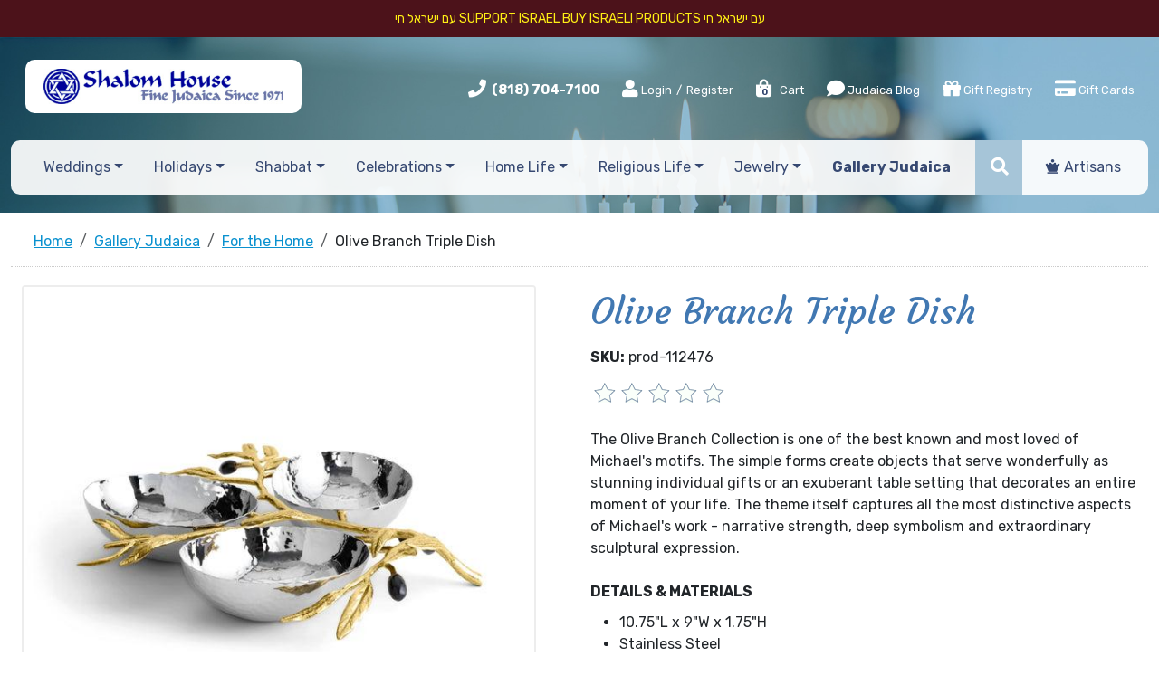

--- FILE ---
content_type: text/html; charset=utf-8
request_url: https://www.shalomhouse.com/products/olive-branch-triple-dish.htm
body_size: 13788
content:
<!DOCTYPE html>
<html>
<head>
    <meta charset="utf-8">
<meta http-equiv="X-UA-Compatible" content="IE=edge">
<meta name="viewport" content="width=device-width, initial-scale=1">

<meta name="google-site-verification" content="s2W0QWRhb908ulQsOONCqdI3iLPMNWkwEgDaJVjzJp4" />



<title>Olive Branch Triple Dish</title>
<meta name="description" content="Olive Branch Triple Dish | For the Home | Shalom House Fine Judaica">
<meta name="keywords" content="Olive Branch Triple Dish, Shalom House Fine Judaica">


<script type="application/ld+json">{"@context":"http://schema.org/","@type":"WebSite","name":"Shalom House Fine Judaica","url":"https://www.shalomhouse.com/","potentialAction":{"@type":"SearchAction","target":"https://www.shalomhouse.com/search_results/?params[search_text]={search_term_string}","query-input":"required name=search_term_string"}}</script>
<script type="application/ld+json">{"@context":"https://schema.org","@type":"Organization","url":"https://www.shalomhouse.com/","name":"Shalom House Fine Judaica","image":["https://www.shalomhouse.com/img/logo.jpg"],"logo":"https://www.shalomhouse.com/img/logo.jpg","telephone":"(818) 704-7100","email":"customerservice@shalomhouse.com","address":{"@type":"PostalAddress","streetAddress":"19740 Ventura Boulevard","addressLocality":"Woodland Hills","addressRegion":"CA","postalCode":"91364","addressCountry":"USA"}}</script>
<script type="application/ld+json">{"@context":"http://schema.org/","@type":"Product","name":"Olive Branch Triple Dish","image":["https://www.shalomhouse.com//picts/products/michael-aram-olive-branch-triple-dish-251343_1800x1800.jpg","https://www.shalomhouse.com//picts/products/michael-aram-olive-branch-triple-dish-251343_600x.jpg","https://www.shalomhouse.com//picts/products/michael-aram-olive-branch-triple-dish-415028_600x.jpg","https://www.shalomhouse.com//picts/products/michael-aram-olive-branch-triple-dish-815936_600x.jpg","https://www.shalomhouse.com//picts/products/michael-aram-olive-branch-triple-dish-849411_600x.jpg","https://www.shalomhouse.com//picts/products/michael-aram-olive-branch-triple-dish-881111_600x.jpg"],"description":"The Olive Branch Collection is one of the best known and most loved of Michael's motifs. The simple forms create objects that serve wonderfully as stunning individual gifts or an exuberant table setting that decorates an entire moment of your life. The theme itself captures all the most distinctive aspects of Michael's work - narrative strength, deep symbolism and extraordinary sculptural expression.DETAILS & MATERIALSrn10.75\"L x 9\"W x 1.75\"HStainless SteelNatural BrassBlack Enamelrn&nbsp;rn&nbsp;","mpn":"prod-112476","sku":"prod-112476","offers":{"@type":"Offer","priceCurrency":"USD","price":210,"priceValidUntil":"2027-01-01","itemCondition":"https://schema.org/NewCondition","availability":"http://schema.org/InStock","seller":{"@type":"Organization","name":"Shalom House Fine Judaica","url":"https://www.shalomhouse.com/"},"url":"https://www.shalomhouse.com/products/olive-branch-triple-dish.htm"}}</script>

    <meta property="og:type" content="website">
<meta property="og:site_name" content="Shalom House Fine Judaica">
<meta property="og:url" content="https://www.shalomhouse.com/products/olive-branch-triple-dish.htm">
<meta property="og:title" content="Olive Branch Triple Dish">
<meta property="og:description" content="Olive Branch Triple Dish | For the Home | Shalom House Fine Judaica">	
<meta property="og:image" content="https://www.shalomhouse.com/picts/products/michael-aram-olive-branch-triple-dish-251343_600x.jpg" >
    <link href="https://www.shalomhouse.com/favicon.ico" rel="shortcut icon" type="image/x-icon">
    
<link rel="canonical" href="https://www.shalomhouse.com/products/olive-branch-triple-dish.htm">





<!--Bootstrap CSS -->

    <link href="https://cdn.jsdelivr.net/npm/bootstrap@5.3.3/dist/css/bootstrap.min.css" rel="stylesheet" integrity="sha384-QWTKZyjpPEjISv5WaRU9OFeRpok6YctnYmDr5pNlyT2bRjXh0JMhjY6hW+ALEwIH" crossorigin="anonymous">




<!--jQuery UI CSS -->
<link href="css/jquery-ui.min.css?v=2025"  type="text/css" rel="stylesheet" >
<!--Current project essential CSS-->

<link href="css/owl.carousel.min.css?v=2025"  type="text/css" rel="stylesheet" >
<link href="css/bootstrap-adaptation.css?v=2025"  type="text/css" rel="stylesheet" >

<!--  Anything specific for the account goes here     -->





    <link rel="stylesheet" type="text/css" href="css/products_zoom.css">



    <!-- Google Tag Manager -->
<script>(function(w,d,s,l,i){w[l]=w[l]||[];w[l].push({'gtm.start':
new Date().getTime(),event:'gtm.js'});var f=d.getElementsByTagName(s)[0],
j=d.createElement(s),dl=l!='dataLayer'?'&l='+l:'';j.async=true;j.src=
'https://www.googletagmanager.com/gtm.js?id='+i+dl;f.parentNode.insertBefore(j,f);
})(window,document,'script','dataLayer','GTM-583XWNF');</script>
<!-- End Google Tag Manager -->
</head>
<body itemscope itemtype="https://schema.org/WebPage">
    <span id="SITEHOME" style="display: none;">https://www.shalomhouse.com/</span>
    <span id="LOGIN" style="display: none;"></span>
<!-- Google Tag Manager (noscript) -->
<noscript><iframe src="https://www.googletagmanager.com/ns.html?id=GTM-583XWNF"
height="0" width="0" style="display:none;visibility:hidden"></iframe></noscript>
<!-- End Google Tag Manager (noscript) -->

<div class="free-shipping">
  עם ישראל חי
Support Israel
Buy Israeli Products 
עם ישראל חי


  </div>

    <header class="  header_products_zoom  header_gj-for-the-home">
        <div  class="container-fluid  ps-xxl-5 pe-xxl-5">
            <div class="d-lg-flex justify-content-between align-items-center  logo-part  ps-xxl-5 pe-xxl-5 ms-xxl-5 me-xxl-5">
                    <div class="logo">
                            <a href="https://www.shalomhouse.com/" class="navbar-brand"><img src="/img/logo.jpg" alt="" title="Shalom house fine judaica since 1971"></a>
                    </div>
                    

<div class="roof">
	<ul class="list-inline">
		<li class="list-inline-item phone">
			<i class="fas fa-phone"></i> <strong><a href="tel:(818) 704-7100">(818) 704-7100</a></strong>
		</li>

				<!--	Guest users top menu	-->
			
			<li class="list-inline-item">
			<span><a href="#" title="Login" data-bs-toggle="modal" data-bs-target="#main_login_form_popup" rel="nofollow" class="login1"><i class="fa fa-user"></i> Login</a> / <a href="https://www.shalomhouse.com/register/" rel="nofollow">Register</a></span></li>
			

			<!--	Logged in users top menu	-->
			

		<li class="list-inline-item viewcart">
			<a href="https://www.shalomhouse.com/viewcart/" title="View Cart" rel="nofollow"><i class="fas fa-shopping-bag"></i> <sapn class="badge">0</sapn> Cart</a>
		</li>
		<li class="list-inline-item blog d-none d-sm-inline-block">
			<a href="https://www.shalomhouse.com/blog/" title="Judaica Blog" class="nav-link"><i class="fas fa-comment"></i> Judaica Blog</a>
		</li>




			<li class="list-inline-item giftregistry d-none d-md-inline-block"><a href="https://www.shalomhouse.com/giftregistry/" class="nav-link"  title="Gift Registry"> <i class="fas fa-gift"></i>  Gift Registry</a></li>
			<li class="list-inline-item giftrecerts d-none d-md-inline-block"><a href="https://www.shalomhouse.com/gift_certificates/" class="nav-link"  title="Gift Registry"> <i class="fa fa-credit-card"></i>  Gift Cards</a></li>
			<li class="list-inline-item artisans  d-none d-md-inline-block d-lg-none"><a href="https://www.shalomhouse.com/artisans/" class="nav-link"><i class="fas fa-chess-queen"></i> Artisans</a></li>



	


		
				
	</ul> 
</div>







            </div>


            <nav class="navbar navbar-expand-md navbar-light ">

                 <button class="navbar-toggler" type="button" data-bs-toggle="collapse" data-bs-target="#navbar" aria-controls="navbarSupportedContent" aria-expanded="false" aria-label="Toggle navigation">
                  <span class="navbar-toggler-icon"></span>
                </button>


                <div class="top-menu ms-xxl-5 me-xxl-5  collapse navbar-collapse " id="navbar">
  <ul class="navbar-nav d-flex justify-content-around align-items-center">


  		<li class="nav-item search-item align-self-stretch  d-md-none">			
					 <form name="top_search_form" action="https://www.shalomhouse.com/" method="GET" class="d-flex align-items-center searchform h-100">
						<input type="text" name="params[search_text]" value="" class="input-sm form-control" placeholder="Search">
						<button class="btn js-toggle-class" type="submit"><i class="fas fa-search"></i></button>
						<input type="hidden" name="section" value="search_results">
					</form>			
			</li>

  	

            <li class="nav-item dropdown dropdown_weddings  ">
    <a href="https://www.shalomhouse.com/products/weddings/" role="button" data-toggle="dropdown" aria-haspopup="true" aria-expanded="false"
       title="Weddings"
    
        class="nav-link dropdown-toggle" 
    
    
    >Weddings</a>
    
    <ul  class="dropdown-menu dropdown-menu_weddings" role="menu">
        <li  class="dropdown-item  ">
	
	<a href="https://www.shalomhouse.com/products/ketubot/" title="Ketubot">Ketubot</a>
	

	
</li>
<li  class="dropdown-item  ">
	
	<a href="https://www.shalomhouse.com/products/wedding-goblets/" title="Wedding Goblets">Wedding Goblets</a>
	

	
</li>
<li  class="dropdown-item  ">
	
	<a href="https://www.shalomhouse.com/products/breaking-of-the-glass/" title="Breaking of the Glass">Breaking of the Glass</a>
	

	
</li>
<li  class="dropdown-item  ">
	
	<a href="https://www.shalomhouse.com/products/tallitot-headcoverings/" title="Tallitot & Headcoverings">Tallitot & Headcoverings</a>
	

	
</li>
<li  class="dropdown-item  ">
	
	<a href="https://www.shalomhouse.com/products/chuppah/" title="Chuppah">Chuppah</a>
	

	
</li>
<li  class="dropdown-item  ">
	
	<a href="https://www.shalomhouse.com/products/parents-gifts/" title="Gifts for Parents">Gifts for Parents</a>
	

	
</li>
<li  class="dropdown-item  ">
	
	<a href="https://www.shalomhouse.com/products/jewelry-weddings/" title="Love Jewelry">Love Jewelry</a>
	

	
</li>
    </ul>
    
</li><li class="nav-item dropdown dropdown_holidays  ">
    <a href="https://www.shalomhouse.com/products/holidays/" role="button" data-toggle="dropdown" aria-haspopup="true" aria-expanded="false"
       title="Holidays"
    
        class="nav-link dropdown-toggle" 
    
    
    >Holidays</a>
    
    <ul  class="dropdown-menu dropdown-menu_holidays" role="menu">
        <li  class="dropdown-item  ">
	
	<a href="https://www.shalomhouse.com/products/rosh-hashanah-yom-kippur/" title="Rosh Hashanah - Yom Kippur">Rosh Hashanah - Yom Kippur</a>
	

	
</li>
<li  class="dropdown-item  ">
	
	<a href="https://www.shalomhouse.com/products/sukkot/" title="Sukkot">Sukkot</a>
	

	
</li>
<li  class="dropdown-item  ">
	
	<a href="https://www.shalomhouse.com/products/hanukah/" title="Hanukkah">Hanukkah</a>
	

	
</li>
<li  class="dropdown-item  ">
	
	<a href="https://www.shalomhouse.com/products/purim/" title="Purim">Purim</a>
	

	
</li>
<li  class="dropdown-item  ">
	
	<a href="https://www.shalomhouse.com/products/passover/" title="Passover">Passover</a>
	

	
</li>
<li  class="dropdown-item  ">
	
	<a href="https://www.shalomhouse.com/products/shavuot/" title="Shavuot">Shavuot</a>
	

	
</li>
    </ul>
    
</li><li class="nav-item dropdown dropdown_shabbat  ">
    <a href="https://www.shalomhouse.com/products/shabbat/" role="button" data-toggle="dropdown" aria-haspopup="true" aria-expanded="false"
       title="Shabbat"
    
        class="nav-link dropdown-toggle" 
    
    
    >Shabbat</a>
    
    <ul  class="dropdown-menu dropdown-menu_shabbat" role="menu">
        <li  class="dropdown-item  ">
	
	<a href="https://www.shalomhouse.com/products/candle-holders-shabbat/" title="Candle Holders">Candle Holders</a>
	

	
</li>
<li  class="dropdown-item  ">
	
	<a href="https://www.shalomhouse.com/products/shabbat-candles/" title="Candles">Candles</a>
	

	
</li>
<li  class="dropdown-item  ">
	
	<a href="https://www.shalomhouse.com/products/challah-plates/" title="Challah Plates">Challah Plates</a>
	

	
</li>
<li  class="dropdown-item  ">
	
	<a href="https://www.shalomhouse.com/products/challah-covers/" title="Challah Covers">Challah Covers</a>
	

	
</li>
<li  class="dropdown-item  ">
	
	<a href="https://www.shalomhouse.com/products/challah-knives/" title="Challah Knives">Challah Knives</a>
	

	
</li>
<li  class="dropdown-item  ">
	
	<a href="https://www.shalomhouse.com/products/kiddush-cups/" title="Kiddush Cups">Kiddush Cups</a>
	

	
</li>
<li  class="dropdown-item  ">
	
	<a href="https://www.shalomhouse.com/products/havdalah-sets/" title="Havdalah">Havdalah</a>
	

	
</li>
<li  class="dropdown-item  ">
	
	<a href="https://www.shalomhouse.com/products/tzedakah-boxes-shabbat/" title="Tzedakah Boxes">Tzedakah Boxes</a>
	

	
</li>
<li  class="dropdown-item  ">
	
	<a href="https://www.shalomhouse.com/products/headcoverings-shabbat/" title="Headcoverings">Headcoverings</a>
	

	
</li>
<li  class="dropdown-item  ">
	
	<a href="https://www.shalomhouse.com/products/talitot/" title="Talitot">Talitot</a>
	

	
</li>
    </ul>
    
</li><li class="nav-item dropdown dropdown_celebrations  ">
    <a href="https://www.shalomhouse.com/products/celebrations/" role="button" data-toggle="dropdown" aria-haspopup="true" aria-expanded="false"
       title="Celebrations"
    
        class="nav-link dropdown-toggle" 
    
    
    >Celebrations</a>
    
    <ul  class="dropdown-menu dropdown-menu_celebrations" role="menu">
        <li  class="dropdown-item  ">
	
	<a href="https://www.shalomhouse.com/products/bris-baby-naming/" title="Bris &amp; Baby Naming">Bris &amp; Baby Naming</a>
	

	
</li>
<li  class="dropdown-item  ">
	
	<a href="https://www.shalomhouse.com/products/bar-bat-mitzvah/" title="Bar &amp; Bat Mitzvah">Bar &amp; Bat Mitzvah</a>
	

	
</li>
<li  class="dropdown-item  ">
	
	<a href="https://www.shalomhouse.com/products/housewarming/" title="Housewarming Judaica">Housewarming Judaica</a>
	

	
</li>
<li  class="dropdown-item  ">
	
	<a href="https://www.shalomhouse.com/products/anniversaries/" title="Anniversaries Judaica Gifts">Anniversaries Judaica Gifts</a>
	

	
</li>
<li  class="dropdown-item  ">
	
	<a href="https://www.shalomhouse.com/products/presentation-awards-gifts/" title="Presentation Awards &amp; Gifts">Presentation Awards &amp; Gifts</a>
	

	
</li>
    </ul>
    
</li><li class="nav-item dropdown dropdown_home-life  ">
    <a href="https://www.shalomhouse.com/products/home-life/" role="button" data-toggle="dropdown" aria-haspopup="true" aria-expanded="false"
       title="Home Life"
    
        class="nav-link dropdown-toggle" 
    
    
    >Home Life</a>
    
    <ul  class="dropdown-menu dropdown-menu_home-life" role="menu">
        <li  class="dropdown-item  ">
	
	<a href="https://www.shalomhouse.com/products/blessings/" title="Blessings">Blessings</a>
	

	
</li>
<li  class="dropdown-item  ">
	
	<a href="https://www.shalomhouse.com/products/wall-art/" title="Jewish Wall Art">Jewish Wall Art</a>
	

	
</li>
<li  class="dropdown-item  ">
	
	<a href="https://www.shalomhouse.com/products/flags/" title="Flags">Flags</a>
	

	
</li>
<li  class="dropdown-item  ">
	
	<a href="https://www.shalomhouse.com/products/hamsa-home-life/" title="Hamsa">Hamsa</a>
	

	
</li>
<li  class="dropdown-item  ">
	
	<a href="https://www.shalomhouse.com/products/mezuzah-home-life/" title="Magic of Mezuzah">Magic of Mezuzah</a>
	

	
</li>
<li  class="dropdown-item  ">
	
	<a href="https://www.shalomhouse.com/products/spices-incense/" title="Spices &amp; Incense">Spices &amp; Incense</a>
	

	
</li>
<li  class="dropdown-item  ">
	

	
	<a href="https://www.shalomhouse.com/products/tzedakah-boxes-shabbat/" title="Tzedakah Boxes">Tzedakah Boxes</a>
	
</li>
<li  class="dropdown-item  ">
	
	<a href="https://www.shalomhouse.com/products/hats/" title="Hats">Hats</a>
	

	
</li>
<li  class="dropdown-item  ">
	
	<a href="https://www.shalomhouse.com/products/personal-care/" title="Personal Care">Personal Care</a>
	

	
</li>
<li  class="dropdown-item  ">
	
	<a href="https://www.shalomhouse.com/products/jewish-art/" title="Jewish Art">Jewish Art</a>
	

	
</li>
    </ul>
    
</li><li class="nav-item dropdown dropdown_religious-life  ">
    <a href="https://www.shalomhouse.com/products/religious-life/" role="button" data-toggle="dropdown" aria-haspopup="true" aria-expanded="false"
       title="Religious Life"
    
        class="nav-link dropdown-toggle" 
    
    
    >Religious Life</a>
    
    <ul  class="dropdown-menu dropdown-menu_religious-life" role="menu">
        <li  class="dropdown-item  ">
	

	
	<a href="https://www.shalomhouse.com/products/candle-holders-shabbat/" title="Candle Holders">Candle Holders</a>
	
</li>
<li  class="dropdown-item  ">
	
	<a href="https://www.shalomhouse.com/products/handwashing-cups/" title="Handwashing Cups">Handwashing Cups</a>
	

	
</li>
<li  class="dropdown-item  ">
	
	<a href="https://www.shalomhouse.com/products/headcoverings-religious-life/" title="Headcoverings">Headcoverings</a>
	

	
</li>
<li  class="dropdown-item  ">
	

	
	<a href="https://www.shalomhouse.com/products/kiddush-cups-shabbat/" title="Kiddush Cups">Kiddush Cups</a>
	
</li>
<li  class="dropdown-item  ">
	

	
	<a href="https://www.shalomhouse.com/products/mezuzah-home-life/" title="Mezuzah">Mezuzah</a>
	
</li>
<li  class="dropdown-item  ">
	
	<a href="https://www.shalomhouse.com/products/talit-tzitzit-tefillin/" title="Talit, Tzitzit &amp; Tefillin">Talit, Tzitzit &amp; Tefillin</a>
	

	
</li>
<li  class="dropdown-item  ">
	
	<a href="https://www.shalomhouse.com/products/talit-bags-clips/" title="Talit Bags &amp; Clips">Talit Bags &amp; Clips</a>
	

	
</li>
<li  class="dropdown-item  ">
	
	<a href="https://www.shalomhouse.com/products/torah/" title="Torah">Torah</a>
	

	
</li>
<li  class="dropdown-item  ">
	
	<a href="https://www.shalomhouse.com/products/torah-pointers/" title="Torah Pointers">Torah Pointers</a>
	

	
</li>
<li  class="dropdown-item  ">
	

	
	<a href="https://www.shalomhouse.com/products/tzedakah-boxes-shabbat/" title="Tzedakah Boxes">Tzedakah Boxes</a>
	
</li>
    </ul>
    
</li><li class="nav-item dropdown dropdown_jewelry  ">
    <a href="https://www.shalomhouse.com/products/jewelry/" role="button" data-toggle="dropdown" aria-haspopup="true" aria-expanded="false"
       title="Jewelry"
    
        class="nav-link dropdown-toggle" 
    
    
    >Jewelry</a>
    
    <ul  class="dropdown-menu dropdown-menu_jewelry" role="menu">
        <li  class="dropdown-item  ">
	
	<a href="https://www.shalomhouse.com/products/necklaces/" title="Necklaces">Necklaces</a>
	

	
</li>
<li  class="dropdown-item  ">
	
	<a href="https://www.shalomhouse.com/products/bracelets/" title="Bracelets">Bracelets</a>
	

	
</li>
<li  class="dropdown-item  ">
	
	<a href="https://www.shalomhouse.com/products/rings/" title="Rings">Rings</a>
	

	
</li>
<li  class="dropdown-item  ">
	
	<a href="https://www.shalomhouse.com/products/earrings/" title="Earrings">Earrings</a>
	

	
</li>
<li  class="dropdown-item  ">
	
	<a href="https://www.shalomhouse.com/products/star-of-david/" title="Star of David">Star of David</a>
	

	
</li>
<li  class="dropdown-item  ">
	
	<a href="https://www.shalomhouse.com/products/jewelry-mezuzah/" title="Jewelry Mezuzah">Jewelry Mezuzah</a>
	

	
</li>
<li  class="dropdown-item  ">
	
	<a href="https://www.shalomhouse.com/products/jewelry-hamsa/" title="Jewelry Hamsa">Jewelry Hamsa</a>
	

	
</li>
<li  class="dropdown-item  ">
	
	<a href="https://www.shalomhouse.com/products/chai/" title="Chai">Chai</a>
	

	
</li>
<li  class="dropdown-item  ">
	
	<a href="https://www.shalomhouse.com/products/shema/" title="Shema">Shema</a>
	

	
</li>
<li  class="dropdown-item  ">
	
	<a href="https://www.shalomhouse.com/products/kabbalah-blessings/" title="Kabbalah &amp; Blessings">Kabbalah &amp; Blessings</a>
	

	
</li>
<li  class="dropdown-item  ">
	
	<a href="https://www.shalomhouse.com/products/hebrew-names/" title="Hebrew Names">Hebrew Names</a>
	

	
</li>
<li  class="dropdown-item  ">
	
	<a href="https://www.shalomhouse.com/products/love/" title="Love">Love</a>
	

	
</li>
<li  class="dropdown-item  ">
	
	<a href="https://www.shalomhouse.com/products/cuff-links/" title="Cuff Links">Cuff Links</a>
	

	
</li>
    </ul>
    
</li><li class="nav-item dropdown dropdown_gallery-judaica  ">
    <a href="https://www.shalomhouse.com/products/gallery-judaica/" role="button" data-toggle="dropdown" aria-haspopup="true" aria-expanded="false"
       title="Gallery Judaica"
    
    
        class="nav-link"
    
    >Gallery Judaica</a>
    
</li>

      <li class="nav-item search-item align-self-stretch d-none d-xxl-inline-block">			
					 <form name="top_search_form" action="https://www.shalomhouse.com/" method="GET" class="d-flex align-items-center searchform h-100">
						<input type="text" name="params[search_text]" value="" class="input-sm form-control" placeholder="Search">
						<button class="btn js-toggle-class" type="submit"><i class="fas fa-search"></i></button>
						<input type="hidden" name="section" value="search_results">
					</form>			
			</li>

		<li class="nav-item search-item align-self-stretch small-serch d-none d-md-inline-block d-xxl-none">
			<div class="js-searchform ">
				 <form name="top_search_form" action="https://www.shalomhouse.com/" method="GET" class="d-flex align-items-center searchform h-100">
						<input type="text" name="params[search_text]" value="" class="input-sm form-control" placeholder="Search">
						<button class="btn js-toggle-class" type="submit"><i class="fas fa-search"></i></button>
						<input type="hidden" name="section" value="search_results">
					</form>
			</div>
			<span class="js-adrecom-search-toggle btn"><i class="fas fa-search"></i></span>
		</li>

		<li class="nav-item d-sm-none"><a href="https://www.shalomhouse.com/blog/" title="Judaica Blog" class="nav-link"><i class="fas fa-comment"></i> Judaica Blog</a></li>

		<li class="nav-item d-md-none"><a href="https://www.shalomhouse.com/giftregistry/" title="Gift Registry" class="nav-link"> <i class="fas fa-gift"></i>  Gift Registry</a></li>
	
		<li class="nav-item giftrecerts d-md-none"><a href="https://www.shalomhouse.com/gift_certificates/" class="nav-link"  title="Gift Registry"> <i class="fa fa-credit-card"></i>  Gift Cards</a></li>


		<li class="nav-item d-md-none d-lg-inline-block"><a href="https://www.shalomhouse.com/artisans/" class="nav-link"><i class="fas fa-chess-queen"></i> Artisans</a></li>
	</ul>
 </div><!-- /.nav-collapse -->


	

                

            </nav>
        </div>
       
       
    </header>
<div class="header-divider"></div>
<div class="clearfix"></div>

<div class="container-fluid  ps-xxl-5 pe-xxl-5 mb-5 container_products_zoom container_gj-for-the-home">

<!--Following "Magic" escape sequnce, enables ZOOM data-->
<!-- -->
<!--########################################################3-->
<!--5 pixels gap between top and middle-->
<!-- Top path starts-->
<nav aria-label="breadcrumb" class=" ms-xxl-5 me-xxl-5">
    <ol class="breadcrumb" itemscope itemtype="https://schema.org/BreadcrumbList" class=" ps-xxl-5 pe-xxl-5">
        <li itemprop="itemListElement" itemscope itemtype="https://schema.org/ListItem"  class="breadcrumb-item path" TITLE="Home"><a href="https://www.shalomhouse.com/" itemprop="item"><span itemprop="name">Home</span></a><meta itemprop="position" content="1"></li>
<li itemprop="itemListElement" itemscope itemtype="https://schema.org/ListItem"  class="breadcrumb-item path" TITLE="Gallery Judaica"><a href="https://www.shalomhouse.com/products/gallery-judaica/" itemprop="item"><span itemprop="name">Gallery Judaica</span></a><meta itemprop="position" content="2"></li>
<li itemprop="itemListElement" itemscope itemtype="https://schema.org/ListItem"  class="breadcrumb-item path" TITLE="For the Home"><a href="https://www.shalomhouse.com/products/for-the-home/" itemprop="item"><span itemprop="name">For the Home</span></a><meta itemprop="position" content="3"></li>
<li itemprop="itemListElement" itemscope itemtype="https://schema.org/ListItem"  class="breadcrumb-item path" TITLE="Olive Branch Triple Dish"><span itemprop="name">Olive Branch Triple Dish</span><meta itemprop="position" content="4"></li>
    </ol>
</nav>

<!--Main middle div starts-->
<div class="container-fluid  ps-xxl-5 pe-xxl-5 mb-5 container_products_zoom container_gj-for-the-home">

            <div class="ps-xxl-5 pe-xxl-5 ">
             <!--Add to cart form starts-->
             <form action="index.php" method="POST" enctype="multipart/form-data" class="">

                        

                <div class="row">
                    <div class="col-md-6 zoom_picts pe-xl-5 ">


                           

                        <div class="zoom_picts_icons">
                            

                            <a href="https://www.shalomhouse.com/giftregistry/" style="display:none;">
                                <div class="addwishlist_icon js_remove_from_wish_list js_disabled" data-id="18292" data-module="products" style="display:none;"></div>
                            </a>
                        </div>
                        <div class="pict_zoom pict flexslider" data-sku="prod-112476" data-tn_lightbox="tn1000x1000" data-tn="tn800x800" id="slider">
                                
                                    <a href="https://www.shalomhouse.com/picts/products/michael-aram-olive-branch-triple-dish-251343_600x.jpg" class="fancybox"  title="Olive Branch Triple Dish"><IMG title="Olive Branch Triple Dish" alt="Olive Branch Triple Dish" SRC="picts/products/tn1000x1000-michael-aram-olive-branch-triple-dish-251343_600x.jpg" class="img-fluid"></a>
                                
                                
                                
                           
                        </div>
                        <div class="row small-picts flexslider cp" id="carousel">
                            
                            
<div class="owl-carousel owl-carousel--them">
	<a href="#" target="_blank" data-picture="michael-aram-olive-branch-triple-dish-251343_600x.jpg">
	<IMG border=0 alt=""  TITLE="" SRC="https://www.shalomhouse.com/picts/products/tn300x300-michael-aram-olive-branch-triple-dish-251343_600x.jpg">
</a>	<a href="#" target="_blank" data-picture="michael-aram-olive-branch-triple-dish-251343_1800x1800.jpg">
	<IMG border=0 alt=""  TITLE="" SRC="https://www.shalomhouse.com/picts/products/tn300x300-michael-aram-olive-branch-triple-dish-251343_1800x1800.jpg">
</a>	<a href="#" target="_blank" data-picture="michael-aram-olive-branch-triple-dish-415028_600x.jpg">
	<IMG border=0 alt=""  TITLE="" SRC="https://www.shalomhouse.com/picts/products/tn300x300-michael-aram-olive-branch-triple-dish-415028_600x.jpg">
</a>	<a href="#" target="_blank" data-picture="michael-aram-olive-branch-triple-dish-815936_600x.jpg">
	<IMG border=0 alt=""  TITLE="" SRC="https://www.shalomhouse.com/picts/products/tn300x300-michael-aram-olive-branch-triple-dish-815936_600x.jpg">
</a>	<a href="#" target="_blank" data-picture="michael-aram-olive-branch-triple-dish-849411_600x.jpg">
	<IMG border=0 alt=""  TITLE="" SRC="https://www.shalomhouse.com/picts/products/tn300x300-michael-aram-olive-branch-triple-dish-849411_600x.jpg">
</a>	<a href="#" target="_blank" data-picture="michael-aram-olive-branch-triple-dish-881111_600x.jpg">
	<IMG border=0 alt=""  TITLE="" SRC="https://www.shalomhouse.com/picts/products/tn300x300-michael-aram-olive-branch-triple-dish-881111_600x.jpg">
</a>	
</div>

                            
                        </div>
                    </div>
                    <div class="col-md-6 zoom_properties ps-xxl-5">
                        
                         <h1>Olive Branch Triple Dish</h1>
                        

                         

                        

                        

                        <div class="sku">
                            <b>SKU:</b> <span>prod-112476</span>
                        </div>


                        <div class="ratingdiv">
                          <a href="#"  data-toggle="modal" data-target="#commentModal">
                                <div class="review-post-st -top"  >
                                    <div class="rr-star-st" style="cursor:pointer;">
                                        <div class="rating">
                                            <span class="rating1"></span>
                                            <span class="rating2"></span>
                                            <span class="rating3"></span>
                                            <span class="rating4"></span>
                                            <span class="rating5"></span>
                                        </div>
                                    </div>
                                </div>
                            </a>
                        </div>



                        
                        <div class="long_desc" ><p>The Olive Branch Collection is one of the best known and most loved of Michael's motifs. The simple forms create objects that serve wonderfully as stunning individual gifts or an exuberant table setting that decorates an entire moment of your life. The theme itself captures all the most distinctive aspects of Michael's work - narrative strength, deep symbolism and extraordinary sculptural expression.<br><br><b>DETAILS & MATERIALS</b><br></p>
<ul><li>10.75"L x 9"W x 1.75"H</li><li>Stainless Steel</li><li>Natural Brass</li><li>Black Enamel</li></ul>
<p><br></p><p><a href="https://www.facebook.com/sharer.php?u=https://michaelaram.com/products/olive-branch-triple-dish" class="ProductMeta__ShareItem" target="_blank" rel="noopener" aria-label="Facebook"></a>&nbsp;<a href="https://twitter.com/share?text=Olive%20Branch%20Triple%20Dish&url=https://michaelaram.com/products/olive-branch-triple-dish" class="ProductMeta__ShareItem" target="_blank" rel="noopener" aria-label="Twitter"></a></p>
<p>&nbsp;<a href="https://pinterest.com/pin/create/button/?url=https://michaelaram.com/products/olive-branch-triple-dish&media=https://cdn.shopify.com/s/files/1/0258/3461/8940/products/michael-aram-olive-branch-triple-dish-251343_large.jpg?v=1628726012&description=The%20Olive%20Branch%20Collection%20is%20one%20of%20the%20best%20known%20and%20most%20loved%20of%20Michael%27s..." class="ProductMeta__ShareItem" target="_blank" rel="noopener" aria-label="Pinterest"></a></p>
<p></p></div>
                        


                         

                           


                        

                        <!--Price Block Starts-->
                          <div class="products__zoom__offer">
                            
                            <span  class="products__list__item__offer__price js_price_block" data-id="18292">
                                <span class="products__list__item__offer__price__caption">Price:</span>
                                <span class="products__list__item__offer__price__value">
                                    $<span id="PRICE_18292" content="210.00" data-price="210">210.00</span>
                                </span>
                            </span >
                            

                            

                            
                        </div>
                        <!--Price Block Ends-->


                              
                       
                       

                        
                         <!--Options Start-->
                        <div class="product_option">
                            
                        </div>
                        <!--Options End-->
                         
                        


                        

                        

                        <div class="form_err_message error_mess" align="center">
                            <span class="form_field_error">Please, enter quantity for at least one product<br></span>
                        </div>
                        <div class="form_err_message error_mess" align="center" ID="INVENTORY_ERROR_MESSAGE">
                            <span class="form_field_error">Quantity unavailable. Try selecting a smaller quantity.</span>
                        </div>

                        <!--Quantity & Buy button Block starts-->
                        <div class="form-group row qty">
                            <DIV class="qty_err_message error_mess" style="display:none;" ID="ERR_18292" align="center">
                                <span class="qty_NaN_error">The value of "Quantity" filed must be numeric</span>
                                <span class="qty_q_breaks_error">This item must be ordered in multiplies of 1<br></span>
                                <span class="qty_min_q_error">Minimal quantity for this product is 1<br></span>
                                <span class="qty_max_q_error">Maximal quantity for this product is 1000000</span>
                            </DIV>
                            <label  class="col-md-3 col-form-label">Qty:</label>
                            <div class="col-md-4 col-xl-2">
                                <select name="PRODUCTS[prod-112476][]"  class="form-control input-sm js_product_quantity" data-id="18292" data-price="210" data-msrp="0" data-dprice="210" data-yousave="" data-yousave_discount="">
                                    <option value="0" >0</option>
                                    <option value="1" SELECTED>1</option>
                                    <option value="2">2</option>
                                    <option value="3">3</option>
                                    <option value="4">4</option>
                                    <option value="5">5</option>
                                    <option value="6">6</option>
                                    <option value="7">7</option>
                                    <option value="8">8</option>
                                    <option value="9">9</option>
                                    <option value="10">10</option>
                                </select>
                            </div>
                            <div class="col-md-5 col-xl-7 pl-0">
                                <input type="submit"  PROD_ID="18292" value="Add To Cart" class="btn btn-light  js_add2cart">
                                

                                <a href="#"  data-toggle="modal" data-target="#mm-pricing" class="btn btn-secondary d-none js_call4pricing_btn">Submit Price Request</a>


                                <div class="giftregbox"> 


                                        <span class="fa-stack js_add2wish_list" data-id="18292" data-module="products" style="vertical-align: top; display:;">
                                          <i class="fas fa-circle fa-stack-2x"></i>
                                          <i class="fas fa-gift fa-stack-1x fa-inverse"></i>
                                        </span>      

                                        <span class="fa-stack js_remove_from_wish_list" data-id="18292" data-module="products"  style="vertical-align: top; display:none;">
                                          <i class="fas fa-gift fa-stack-1x"></i>
                                          <i class="fas fa-ban fa-stack-2x"></i>
                                        </span>


                                    
                                    
                                    <a href="#main_login_form_popup" title="Click here to login" rel="nofollow" data-toggle="modal" name="add2wishlist" class="btn btn-default after_login_return wishlist1" >
                                        Add to Gift Registry
                                    </a>                                    
                                    
                                </div>    

                            </div>
                        </div>
                        
                        <!--Quantity & Buy button Block ends-->






                        
                        
                        









                        

                        



                         


		
                        


                        <br><br><br>
                    </div>
                </div>


                <input type="hidden" name="userid" value="">
                <input type="hidden" name="ac" value="addtocart">
                <input type="hidden" name="section" value="products_zoom">
                <input type="hidden" name="next_section" value="viewcart">
                </form>
            </div>
</div>

</div>


<div class="comments-product">
<div class="container">
 <!--Comments block starts-->
            <a name="comments"></a>

            <div class="comments" align="center">
                <!--Comments block starts-->
<div class="comments" id="comments">

		


<div class="modal fade" id="commentModal" tabindex="-1" aria-labelledby="commentModalLabel" aria-hidden="true">
  <div class="modal-dialog">
    <div class="modal-content">



		<a name="write-comment"></a>
		
		<form action="https://www.shalomhouse.com/" method="post" name="COMMENTS_FORM" id="COMMENTS_FORM" class="comment_form">
         

	<div class="modal-header">
        <h5 class="modal-title">
        	
		        Write a review
		        
		        
        </h5>
        <button type="button" class="btn-close" data-bs-dismiss="modal" aria-label="Close"></button>
      </div>

      
      <div class="modal-body">

     	 <div align="center" class="error_mess ajax_errors" style="display:none"></div>
              
              <div class="ajax_next_url" style="display:none">https://www.shalomhouse.com/products/olive-branch-triple-dish.htm?params[comment_submitted]=1&t=1768647293#comments</div>
              


			 <DIV class="form_err_message error_mess alert alert-danger" align="center">
				<span class="form_email_error">Value entered for e-mail is invalid<br></span>
				<span class="form_password_error">Passwords don't match<br></span>
				<span class="form_mandatory_error">Please fill up missing fields below</span>
			</DIV>


			<div class="form-group row mb-2">
		    	<label class="col-md-4 col-form-label text-md-end text-md-end">Name <b class="madatorystar">*</b></label>
		    	<div class="col-md-8">
		     	 <input type="text" value="" name="DATA[AUTHOR]" size="50" maxlength="255" dir="ltr" id="COMMENT_AUTHOR" autocomplete="off" class=" mandatory form-control" >
		    	</div>
		  	</div>
		  	
		  	<div class="form-group row mb-2">
		    	<label class="col-md-4 col-form-label text-md-end">Rate this item <b class="madatorystar">*</b></label>
		    	<div class="col-md-8">
				     	
		                 <div class="rr-star-st"  ID="RATING_PICKER">
							<a href="https://www.shalomhouse.com/products/olive-branch-triple-dish.htm#comments" class="stars"></a>
		                    <div class="rating0 w-stars-st">
			<span class="rating1" rate="1"></span>
		                        <span class="rating2" rate="2"></span>
		                        <span class="rating3" rate="3"></span>
		                        <span class="rating4" rate="4"></span>
		                        <span class="rating5" rate="5"></span>
		                    </div>
							
		                </div>
<input type="hidden" name="DATA[ITEM_RATING]" id="ITEM_RATING" value="0">
		    	</div>
		  	</div>		  	 
		  	

		  	<div class="form-group row mb-2">
		    	<label class="col-md-4 col-form-label text-md-end">Email <b class="madatorystar">*</b></label>
		    	<div class="col-md-8">
		     	 <input type="text" value="" name="DATA[EMAIL]" size="50" maxlength="255" dir="ltr" id="COMMENT_EMAIL" autocomplete="off" class=" mandatory form-control" >
		    	</div>
		  	</div>
		  	<div class="form-group row mb-2">
		    	<label class="col-md-4 col-form-label text-md-end">Website</label>
		    	<div class="col-md-8">
		     	<input type="text" value="" name="DATA[WEBSITE]" size="50" maxlength="255" dir="ltr" id="COMMENT_WEBSITE" autocomplete="off" class=" form-control" >
		    	</div>
		  	</div>
		  	<div class="form-group row mb-2">
		    	<label class="col-md-4 col-form-label text-md-end">Comment <b class="madatorystar">*</b></label>
		    	<div class="col-md-8">
		     	<textarea cols="5" rows="5" id="COMMENT_COMMENT" name="DATA[COMMENT]" dir="ltr" autocomplete="off" class=" mandatory form-control" ></textarea>
		    	</div>
		  	</div>

			
			       


      </div>
      <div class="modal-footer">
     	<input value="Submit" type="submit" class="btn btn-primary">
	   
		  <button type="button" class="btn btn-secondary" data-bs-dismiss="modal">Cancel</button>

      </div>
      		<input name="TAG" value="prod-112476" type="hidden">
			<input name="BUFFER" value="COMMENT" type="hidden">

			<input name="DATA[PARENT_ID]" id="comment_PARENT_ID" value="" type="hidden">
			<input name="DATA[LEVEL]" id="comment_LEVEL" value="" type="hidden">
			<input type="hidden" name="TAG" value="prod-112476">
			<input type="hidden" name="SEO_TITLE" value="olive-branch-triple-dish">
			<input name="src_id" value="" type="hidden">
			<input name="section" value="products" type="hidden">
			<input name="ac" value="post_comment" type="hidden">
			<input name="next_action" value="" type="hidden">
			<input name="next_section" value="products_zoom" type="hidden">
			<input name="params[cat_id]" value="" type="hidden">
			<input name="params[parent_cat_id]" value="" type="hidden">
		</form>
		
    </div><!-- /.modal-content -->
  </div><!-- /.modal-dialog -->
</div><!-- /.modal -->



<a id="replies"></a>
<a id="comments"></a>
<div class="well">
	
		<a class="btn btn-primary btn-md float-end" href="#comments" data-bs-toggle="modal" data-bs-target="#commentModal">Add New</a>

		
	    <div class="title">Reviews</div>
	    
	    
	

</div>


<a name="comments_list" id="comments_form_start_position"></a>






<br>

<div class="not_found">No reviews for this product yet. Be the first to leave a review...</div>




	 <br>

</div>
<!--Comments block ends-->
            </div>
   </div>
</div>



<div class="gray_line">
    <div class="container-fluid  ps-xxl-5 pe-xxl-5 mb-5 container_products_zoom container_gj-for-the-home">
          <div class="products_list rel-products ms-xxl-5 me-xxl-5 ps-xxl-5 pe-xxl-5">
             <!--Right Related Articles list title-->
<div class="cat_title">We Also Suggest</div>
<!--Related prods  content-->
<div class="row d-flex justify-content-center ">

	<div class="col-sm-12 col-md-6 col-lg-6 col-xl-3 products__list__item">



<form action="index.php" method="POST">
<div  class="card">

                



                      <div class="list_picts_icons">
                            

                            <div class="addwishlist_icon" style=" display:none;"></div>
                        </div>


            <div class="products__list__item__picture">
                
                    <link href="https://www.shalomhouse.com/picts/products/metalace-mezuzah-blessing-large-l.jpg">
                    <a href="https://www.shalomhouse.com/products/blessing-stainless-steel-mezuzah-large-by-metalace-art.htm">
                        <img src="https://www.shalomhouse.com/picts/products/tn350x350-metalace-mezuzah-blessing-large-l.jpg" alt="Blessing Stainless Steel Mezuzah - Large by Metalace Art" class="card-img-top">
                    </a>
                
                
            </div>

        <div class="card-body">    

                 

                   


            <h5 class="card-title products__list__item__caption">
                <a href="https://www.shalomhouse.com/products/blessing-stainless-steel-mezuzah-large-by-metalace-art.htm" class="products__list__item__caption__link">
                    <span class="card-title products__list__item__caption__link__name" >Blessing Stainless Steel Mezuzah - Large by Metalace Art</span>
                </a>
            </h5>

            <div><b>Sku:</b> blessing-stainless-steel-mezuzah-large-by-metalace-art</div>

            <div class="products__list__item__offer">
                
                <div class="products__list__item__offer__price">
                    <span class="products__list__item__offer__price__value">
                        $<span id="PRICE_16773" content="205.00">205.00</span>
                    </span>
                </div>
                

                

                
            </div>

            


                


            
            <div class="products__list__item__manufacturer">
                <b class="products__list__item__manufacturer__caption">By:</b>
                <span class="products__list__item__manufacturer__value" ><a href="/products/artisan/metalace.htm">Metalace</a></span>
            </div>
            


            </div>
            <div class="card-footer">
                
            
                        <div class="rating_table">
                            <a href="https://www.shalomhouse.com/products/blessing-stainless-steel-mezuzah-large-by-metalace-art.htm#comments">
                                <div class="review-post-st -top"  >
                                    <div class="rr-star-st" style="cursor:pointer;">
                                        <div class="rating0">
                                            <span class="rating1"></span>
                                            <span class="rating2"></span>
                                            <span class="rating3"></span>
                                            <span class="rating4"></span>
                                            <span class="rating5"></span>
                                        </div>
                                    </div>
                                </div>
                            </a>

                        </div>
            

            
             <div class="qty text-center">
               
                    <a href="https://www.shalomhouse.com/products/blessing-stainless-steel-mezuzah-large-by-metalace-art.htm" class="btn btn-outline-secondary">View More Information</a>
               
            </div>
            
            
            
            </div>
        </div>

       
        <input type="hidden" name="ac" value="addtocart">
            <input type="hidden" name="section" value="products_zoom">
            <input type="hidden" name="next_section" value="viewcart">
</form>
</div>
    <div class="col-sm-12 col-md-6 col-lg-6 col-xl-3 products__list__item">



<form action="index.php" method="POST">
<div  class="card">

                



                      <div class="list_picts_icons">
                            

                            <div class="addwishlist_icon" style=" display:none;"></div>
                        </div>


            <div class="products__list__item__picture">
                
                    <link href="https://www.shalomhouse.com/picts/products/heartmezuzah_lg_cc284857-8eec-4d1b-98f3-c7235497d9b7.jpg">
                    <a href="https://www.shalomhouse.com/products/mezuzah-heart-by-emily-rosenfeld-2.htm">
                        <img src="https://www.shalomhouse.com/picts/products/tn350x350-heartmezuzah_lg_cc284857-8eec-4d1b-98f3-c7235497d9b7.jpg" alt="Mezuzah Heart" class="card-img-top">
                    </a>
                
                
            </div>

        <div class="card-body">    

                 

                   


            <h5 class="card-title products__list__item__caption">
                <a href="https://www.shalomhouse.com/products/mezuzah-heart-by-emily-rosenfeld-2.htm" class="products__list__item__caption__link">
                    <span class="card-title products__list__item__caption__link__name" >Mezuzah Heart</span>
                </a>
            </h5>

            <div><b>Sku:</b> mezuzah-heart-by-emily-rosenfeld-2</div>

            <div class="products__list__item__offer">
                
                <div class="products__list__item__offer__price">
                    <span class="products__list__item__offer__price__value">
                        $<span id="PRICE_16720" content="65.00">65.00</span>
                    </span>
                </div>
                

                

                
            </div>

            


                


            
            <div class="products__list__item__manufacturer">
                <b class="products__list__item__manufacturer__caption">By:</b>
                <span class="products__list__item__manufacturer__value" ><a href="/products/artisan/emily-rosenfeld.htm">Emily Rosenfeld</a></span>
            </div>
            


            </div>
            <div class="card-footer">
                
            
                        <div class="rating_table">
                            <a href="https://www.shalomhouse.com/products/mezuzah-heart-by-emily-rosenfeld-2.htm#comments">
                                <div class="review-post-st -top"  >
                                    <div class="rr-star-st" style="cursor:pointer;">
                                        <div class="rating0">
                                            <span class="rating1"></span>
                                            <span class="rating2"></span>
                                            <span class="rating3"></span>
                                            <span class="rating4"></span>
                                            <span class="rating5"></span>
                                        </div>
                                    </div>
                                </div>
                            </a>

                        </div>
            

            
             <div class="qty text-center">
               
                    <a href="https://www.shalomhouse.com/products/mezuzah-heart-by-emily-rosenfeld-2.htm" class="btn btn-outline-secondary">View More Information</a>
               
            </div>
            
            
            
            </div>
        </div>

       
        <input type="hidden" name="ac" value="addtocart">
            <input type="hidden" name="section" value="products_zoom">
            <input type="hidden" name="next_section" value="viewcart">
</form>
</div>
    <div class="col-sm-12 col-md-6 col-lg-6 col-xl-3 products__list__item">



<form action="index.php" method="POST">
<div  class="card">

                



                      <div class="list_picts_icons">
                            

                            <div class="addwishlist_icon" style=" display:none;"></div>
                        </div>


            <div class="products__list__item__picture">
                
                    <link href="https://www.shalomhouse.com/picts/products/wave-mez-rosenfeld-l_a28178b1-3bd1-4cd3-aecf-6fa303fafe6b.jpg">
                    <a href="https://www.shalomhouse.com/products/mezuzah-dove-by-emily-rosenfeld.htm">
                        <img src="https://www.shalomhouse.com/picts/products/tn350x350-wave-mez-rosenfeld-l_a28178b1-3bd1-4cd3-aecf-6fa303fafe6b.jpg" alt="Mezuzah Dove" class="card-img-top">
                    </a>
                
                
            </div>

        <div class="card-body">    

                 

                   


            <h5 class="card-title products__list__item__caption">
                <a href="https://www.shalomhouse.com/products/mezuzah-dove-by-emily-rosenfeld.htm" class="products__list__item__caption__link">
                    <span class="card-title products__list__item__caption__link__name" >Mezuzah Dove</span>
                </a>
            </h5>

            <div><b>Sku:</b> mezuzah-dove-by-emily-rosenfeld</div>

            <div class="products__list__item__offer">
                
                <div class="products__list__item__offer__price">
                    <span class="products__list__item__offer__price__value">
                        $<span id="PRICE_16805" content="65.00">65.00</span>
                    </span>
                </div>
                

                

                
            </div>

            


                


            
            <div class="products__list__item__manufacturer">
                <b class="products__list__item__manufacturer__caption">By:</b>
                <span class="products__list__item__manufacturer__value" ><a href="/products/artisan/emily-rosenfeld.htm">Emily Rosenfeld</a></span>
            </div>
            


            </div>
            <div class="card-footer">
                
            
                        <div class="rating_table">
                            <a href="https://www.shalomhouse.com/products/mezuzah-dove-by-emily-rosenfeld.htm#comments">
                                <div class="review-post-st -top"  >
                                    <div class="rr-star-st" style="cursor:pointer;">
                                        <div class="rating0">
                                            <span class="rating1"></span>
                                            <span class="rating2"></span>
                                            <span class="rating3"></span>
                                            <span class="rating4"></span>
                                            <span class="rating5"></span>
                                        </div>
                                    </div>
                                </div>
                            </a>

                        </div>
            

            
             <div class="qty text-center">
               
                    <a href="https://www.shalomhouse.com/products/mezuzah-dove-by-emily-rosenfeld.htm" class="btn btn-outline-secondary">View More Information</a>
               
            </div>
            
            
            
            </div>
        </div>

       
        <input type="hidden" name="ac" value="addtocart">
            <input type="hidden" name="section" value="products_zoom">
            <input type="hidden" name="next_section" value="viewcart">
</form>
</div>
    <div class="col-sm-12 col-md-6 col-lg-6 col-xl-3 products__list__item">



<form action="index.php" method="POST">
<div  class="card">

                



                      <div class="list_picts_icons">
                            

                            <div class="addwishlist_icon" style=" display:none;"></div>
                        </div>


            <div class="products__list__item__picture">
                
                    <link href="https://www.shalomhouse.com/picts/products/j_tune_b_dz_1.jpg_rainbow_80.jpg">
                    <a href="https://www.shalomhouse.com/products/rainbow-music-air-sculpture.htm">
                        <img src="https://www.shalomhouse.com/picts/products/tn350x350-j_tune_b_dz_1.jpg_rainbow_80.jpg" alt="Rainbow Music Air Sculpture" class="card-img-top">
                    </a>
                
                
            </div>

        <div class="card-body">    

                 

                   


            <h5 class="card-title products__list__item__caption">
                <a href="https://www.shalomhouse.com/products/rainbow-music-air-sculpture.htm" class="products__list__item__caption__link">
                    <span class="card-title products__list__item__caption__link__name" >Rainbow Music Air Sculpture</span>
                </a>
            </h5>

            <div><b>Sku:</b> prod-8647</div>

            <div class="products__list__item__offer">
                
                <div class="products__list__item__offer__price">
                    <span class="products__list__item__offer__price__value">
                        $<span id="PRICE_18035" content="80.00">80.00</span>
                    </span>
                </div>
                

                

                
            </div>

            


                


            


            </div>
            <div class="card-footer">
                
            
                        <div class="rating_table">
                            <a href="https://www.shalomhouse.com/products/rainbow-music-air-sculpture.htm#comments">
                                <div class="review-post-st -top"  >
                                    <div class="rr-star-st" style="cursor:pointer;">
                                        <div class="rating0">
                                            <span class="rating1"></span>
                                            <span class="rating2"></span>
                                            <span class="rating3"></span>
                                            <span class="rating4"></span>
                                            <span class="rating5"></span>
                                        </div>
                                    </div>
                                </div>
                            </a>

                        </div>
            

            
             <div class="qty text-center">
               
                    <a href="https://www.shalomhouse.com/products/rainbow-music-air-sculpture.htm" class="btn btn-outline-secondary">View More Information</a>
               
            </div>
            
            
            
            </div>
        </div>

       
        <input type="hidden" name="ac" value="addtocart">
            <input type="hidden" name="section" value="products_zoom">
            <input type="hidden" name="next_section" value="viewcart">
</form>
</div>
    <div class="col-sm-12 col-md-6 col-lg-6 col-xl-3 products__list__item">



<form action="index.php" method="POST">
<div  class="card">

                



                      <div class="list_picts_icons">
                            

                            <div class="addwishlist_icon" style=" display:none;"></div>
                        </div>


            <div class="products__list__item__picture">
                
                    <link href="https://www.shalomhouse.com/picts/products/better_place_img_2179.jpg">
                    <a href="https://www.shalomhouse.com/products/seven-species-lazy-susan.htm">
                        <img src="https://www.shalomhouse.com/picts/products/tn350x350-better_place_img_2179.jpg" alt="Seven Species Lazy Susan" class="card-img-top">
                    </a>
                
                
            </div>

        <div class="card-body">    

                 

                   


            <h5 class="card-title products__list__item__caption">
                <a href="https://www.shalomhouse.com/products/seven-species-lazy-susan.htm" class="products__list__item__caption__link">
                    <span class="card-title products__list__item__caption__link__name" >Seven Species Lazy Susan</span>
                </a>
            </h5>

            <div><b>Sku:</b> prod-8633ss</div>

            <div class="products__list__item__offer">
                
                <div class="products__list__item__offer__price">
                    <span class="products__list__item__offer__price__value">
                        $<span id="PRICE_18677" content="225.00">225.00</span>
                    </span>
                </div>
                

                

                
            </div>

            


                


            


            </div>
            <div class="card-footer">
                
            
                        <div class="rating_table">
                            <a href="https://www.shalomhouse.com/products/seven-species-lazy-susan.htm#comments">
                                <div class="review-post-st -top"  >
                                    <div class="rr-star-st" style="cursor:pointer;">
                                        <div class="rating0">
                                            <span class="rating1"></span>
                                            <span class="rating2"></span>
                                            <span class="rating3"></span>
                                            <span class="rating4"></span>
                                            <span class="rating5"></span>
                                        </div>
                                    </div>
                                </div>
                            </a>

                        </div>
            

            
             <div class="qty text-center">
               
                    <a href="https://www.shalomhouse.com/products/seven-species-lazy-susan.htm" class="btn btn-outline-secondary">View More Information</a>
               
            </div>
            
            
            
            </div>
        </div>

       
        <input type="hidden" name="ac" value="addtocart">
            <input type="hidden" name="section" value="products_zoom">
            <input type="hidden" name="next_section" value="viewcart">
</form>
</div>
    

	
</div>
<!--Related prods  content ends-->

          </div>
 </div>
</div>        


 
		<div class="footer">
			<div class="container-fluid ps-xxl-5 pe-xxl-5">

				<div class="row ps-xxl-5 pe-xxl-5 ms-xxl-5 me-xxl-5">
					<div class="col-md-5">
						<div class="title">Contact information</div>
						<div class="bot_info">
						19740 Ventura Boulevard<br> 
						Woodland Hills, CA 91364<br>
						<b>Phone:</b> (818) 704-7100<br>
						<b>Email:</b> <a href="mailto:customerservice@shalomhouse.com">customerservice@shalomhouse.com</a><br><br>
						<b>Store Hours</b><br>
						Tuesday-Thursday 10am -5pm<br>
Friday: 10am - 4pm<br>
Sunday: 10am - 5pm<br>
<i>Closed on Shabbat, Mondays and Major Jewish Holidays</i>

						</div>
					</div>
					<div class="col-md-3">
						<div class="title">Customer Service</div>
						<ul>
							<li  class="list-item"><a href="https://www.shalomhouse.com/shalom-house/"  title="About Us">About Us</a></li>
							<li  class="list-item"><a href="https://www.shalomhouse.com/contact_us/"  title="Contact U">Contact Us</a></li>
							<li  class="list-item"><a href="https://www.shalomhouse.com/online-policies-privacy/"  title="Online Policies">Online Policies</a></li>
							<li  class="list-item"><a href="https://www.shalomhouse.com/privacy/"  title="Privacy">Privacy</a></li>
							<li  class="list-item"><a href="https://www.shalomhouse.com/blog/"  title="Blog">Blog</a></li>
							<li  class="list-item"><A href="https://www.shalomhouse.com/site-map/">Site Map</A> </li>
						</ul>

					</div>
					<div class="col-md-4">
						<div class="title">Products</div>
						<ul class="bot_prod_menu">
							
							<li class="nav-item ">
  							  <a href="https://www.shalomhouse.com/products/weddings/" class="nav-link">Weddings</a></li>
  							  <li class="nav-item ">
  							  <a href="https://www.shalomhouse.com/products/holidays/" class="nav-link">Holidays</a></li>
  							  <li class="nav-item ">
  							   <a href="https://www.shalomhouse.com/products/shabbat/" class="nav-link">Shabbat</a></li>

								<li class="nav-item ">
  							    <a href="https://www.shalomhouse.com/products/celebrations/" class="nav-link">Celebrations</a></li>
  							    
  							    
  							    <li class="nav-item ">
  							      <a href="https://www.shalomhouse.com/products/home-life/" class="nav-link">Home Life</a></li>
  							      <li class="nav-item ">
  							       <a href="https://www.shalomhouse.com/products/religious-life/" class="nav-link">Religious Life</a></li>
  							       <li class="nav-item ">
  							        <a href="https://www.shalomhouse.com/products/jewelry/" class="nav-link">Jewelry</a></li>
  							         <li class="nav-item ">
  							        <a href="https://www.shalomhouse.com/products/gallery-judaica/" class="nav-link">Gallery Judaica</a></li>
							<li class="nav-item ">
  							    <a href="https://www.shalomhouse.com/gift_certificates/" class="nav-link"><b>Gift Cards</b></a></li>


						</ul>
					</div>
				</div>	

			</div>

			<div class="gray">
				<div class="container">
				<div class="row">
					<div class="col-sm-6 ">
						&copy; 2005-2026   Shalom House Fine Judaica All Rights Reserved.
					</div>
					<div class="col-sm-6 text-right">
						<div  class="social-links ">

<a href="https://www.instagram.com/shalomhousefinejudaica/" class="social-link" data-toggle="tooltip" data-placement="bottom" title="Instagram">
    <i class="fab fa-instagram"></i>
</a>
<a href="https://www.facebook.com/shalomhousefinejudaica" class="social-link" data-toggle="tooltip" data-placement="bottom" title="Facebook">
    <i class="fab fa-facebook-square"></i>
</a>


</div>
					</div>

				</div>
				</div>
			</div>
			
		</div>

		<div class="js-adrecom-scrolltotop"><i class="fas fa-arrow-up"></i></div>

    

<!--File contact_form6.html doesn't exist-->

<div class="modal fade" id="main_login_form_popup" tabindex="-1" aria-labelledby="main_login_form_popupLabel" aria-hidden="true">

    <div class="modal-dialog">
        <div class="modal-content">

            <div class="modal-header">
            <h5 class="modal-title fs-5" id="exampleModalLabel"  data-forgot_title="Request password reset"  data-login_title="Login Into Your Account">Login Into Your Account</h5>
            <button type="button" class="btn-close" data-bs-dismiss="modal" aria-label="Close"></button>
          </div>


            <div class="modal-body">

                <div class="login-dialog-content login_related">
                    <!-- Error messages (the old way, i.e. we DO NOT USE IT NOW!) STARTS-->
                    
                    
                    
                    
                    <!-- Error messages (the old way, i.e. we DO NOT USE IT NOW!) ENDS-->

                    <!-- Login form STARTS -->
                    
                    <form action="https://www.shalomhouse.com/index.php" method="post" name="login_form" id="main_login_form" class="">
                        <span class="hidden ajax_next_url"><!--replace this comment with URL--></span>
                        <div class="text-center form_err_message error_mess">
                            <br>
                            <span class="form_email_error error_mess">Value entered for e-mail is invalid<br></span>
                            <span class="form_password_error error_mess">Passwords don't match<br></span>
                            <span class="form_mandatory_error error_mess">Please fill up missing fields below</span>
                            <span class="hidden error_mess err_wrong_login">You've entered wrong login (e-mail) or password. Please try again</span>
                            <span class="hidden error_mess acc_disabled">Your account is not yet activated or disabled.</span>
                            <span class="hidden error_mess err_can_not_be_empty">Login or password can not be empty</span>
                            <div class="hidden error_mess text-center password_reset">A reset password e-mail has been sent to the provided address</div>
                        </div>

                        <div class="login_form">
                            <div class="form-group row email">
                                <label class="col-3 col-form-label text-end"><strong>E-mail:</strong><b class="text-danger">*</b></label>
                                <div class="col-9">
                                    <input type="text" value="" name="DATA[EMAIL]" size="35" maxlength="255" dir="ltr" id="EMAIL" placeholder="Enter your e-mail used as login" autocomplete="username email" class=" mandatory email form-control form-control-sm" >
                                </div>
                            </div>
                            <div class="form-group row pass">
                                <label class="col-3 col-form-label text-end"><strong>Password:</strong><b class="text-danger">*</b></label>
                                <div class="col-9">
                                    <input type="password" value="" name="DATA[PASSWORD1]" size="35" maxlength="255" dir="ltr" id="PASSWORD1" placeholder="Enter your account password" autocomplete="password" class=" mandatory form-control form-control-sm" >
                                </div>
                            </div>
                            <div class="form-group row log_automatic">
                                <div class="offset-md-3 col-9">
                                    <div class="custom-control custom-checkbox">
                                        <input type="checkbox" name="DATA[REMEMBER_ME]" value="1" id="remember" class="custom-control-input" checked>
                                        <label for="remember" class="custom-control-label">Log me in automatically next time</label>
                                    </div>
                                    <div class="reset">
                                        <a href="#" data-toggle="tooltip" data-placement="top" title="Request a password reset" class="login_forgot_pass" rel="nofollow">Forgot your password?</a>
                                    </div>
                                </div>
                            </div>

                        </div>

                        <input type="hidden" name="section" value="login">
                        <input type="hidden" name="ac" value="login">
                        <input type="hidden" name="ACC_TPY" value="CUSTOMERS">
                        <input type="hidden" name="userid" value="" class="js_userid">
                        <!--Use .ajax_next_url to control redirect after login-->
                    </form>
                    
                </div>

                <div class="forgot-pass-dialog-conent forgot_pass_related">
                    <!-- Error messages (the old way, i.e. we DO NOT USE IT NOW!) STARTS -->
                    
                    
                    
                    
                    <!-- Error messages (the old way, i.e. we DO NOT USE IT NOW!) STARTS ENDS -->

                    <!-- Login form Starts -->
                    <form action="index.php" method="post" name="forgot_form" id="forgot_form" class="">
                        <span class="hidden ajax_next_url">
                            <!--replace this comment with URL--></span>
                        <div class="text-center form_err_message error_mess">
                            <br>
                            <span class="form_email_error">Value entered for e-mail is invalid<br></span>
                            <span class="form_mandatory_error">Email can not be blank<br></span>
                            <span class="hidden error_mess err_acc_not_found_subportal">Account with that email address does not exist at this portal. Please try again.<br></span>
                            <span class="hidden error_mess err_acc_not_found">Account with that email address does not exist.<br></span>
                            <span class="hidden error_mess err_service_unavailable">Service temporary unavailable.<br></span>
                        </div>

                        <div class="form_block login_form">
                            <div class="form-group row email">
                                <label class="col-3 col-form-label text-end"><strong>E-mail:<b class="text-danger">*</b></strong></label>
                                <div class="col-9">
                                    <input type="text" value="" name="DATA[EMAIL]" size="35" maxlength="255" dir="ltr" id="EMAIL_FORGOT" placeholder="Enter E-mail address you used during registration" autocomplete="email" class=" mandatory email form-control form-control-sm" >
                                </div>
                            </div>
                            <div class="form-group log_automatic">
                                <div class="offset-md-3 col-9">
                                    <div class="reset">
                                        <a href="#" data-toggle="tooltip" data-placement="top" title="Open login form" class="login_login">Login into your account</a>
                                    </div>
                                </div>
                            </div>
                        </div>

                        <input type="hidden" name="section" value="forgot_pass">
                        <input type="hidden" name="ac" value="update">
                        <input type="hidden" name="ACC_TPY" value="CUSTOMERS">
                        <input type="hidden" name="DATA[ACC_TPY]" value="CUSTOMERS">
                        <input type="hidden" name="userid" value="">
                        <!--Use .ajax_next_url to control redirect after login-->
                    </form>
                </div>

                <div class="form-group row">
                    <div class="offset-md-3 col-9">
                        <button type="button" class="btn btn-primary login_related" id="main_login_dialog_submit_btn" data-login_form="main_login_form">Login to Account</button>
                        <button type="button" class="btn btn-primary forgot_pass_related" id="main_forgot_pass_submit_btn" data-login_form="forgot_form">Recover password</button>
                        <button type="button" class="btn  btn-secondary" data-bs-dismiss="modal">Close</button>
                    </div>
                </div>
            </div>
            <div class="modal-footer clearfix">
                <div class="facebook_login_block">
                    
                    
                    
                    
                    
                        
                </div>
            </div>
        </div>
    </div>
</div>




<div id="mm-pricing" class="modal fade">
	  <div class="modal-dialog">
		<div class="modal-content">
		  <div class="modal-header">

		  	<h5 class="modal-title">Submit Price Request</h5>
	        <button type="button" class="close" data-dismiss="modal" aria-label="Close">
	          <span aria-hidden="true">&times;</span>
	        </button>

		  </div>
			
	
	
	<form action="index.php" method="post" name="contact_form" class="contact_form" data-json="1">

		  <div class="modal-body">

						<div class="text-center alert alert-danger ajax_errors" style="display:none"></div>
						<DIV class="form_err_message text-center alert alert-danger">
							<span class="form_email_error">Value entered for e-mail is invalid<br></span>
							<span class="form_password_error">Passwords don't match<br></span>
							<span class="form_mandatory_error">Please fill up missing fields below</span>
						</DIV>
						

						  <div class="form-group row">
							<label class="col-4 col-form-label">Full Name: <b class="madatorystar">*</b></label>
							<div class="col-8">
							  <input type="text" value="" name="DATA[LNAME]" size="45" maxlength="255" dir="ltr" id="LNAME" class=" form-control mandatory" >
							</div>
						  </div>
						  



						  <div class="form-group row">
							<label class="col-4 col-form-label">E-mail: <b class="madatorystar">*</b></label>
							<div class="col-8">
							  <input type="text" value="" name="DATA[EMAIL]" size="45" maxlength="255" dir="ltr" id="CONTACT14_EMAIL" class=" form-control mandatory mail" >
							</div>
						  </div>
						  <div class="form-group row">
							<label class="col-4 col-form-label">Phone Number:</label>
							<div class="col-8">
							  <input type="text" value="" name="DATA[PHONE]" size="45" maxlength="255" dir="ltr" id="PHONE" class=" form-control" >
							</div>
						  </div>
						  <div class="form-group row">
							<label class="col-4 col-form-label">Comments or Questions:</label>
							<div class="col-8">
							  <textarea cols="30" rows="5" id="COMMENTS" name="DATA[COMMENTS]" dir="ltr" class=" form-control" ></textarea>
							</div>
						  </div>
 							
					

		  </div>
		  <div class="modal-footer text-center">
			<button type="button" class="btn btn-default" data-dismiss="modal">Close</button>
			<input type="submit" name="submit" value=" Send " class="btn btn-primary">
			
					<input type="hidden" name="BUFFER" value="CONTACT_US">
					<input type="hidden" name="section" value="contact_form">
					<input type="hidden" name="TAG" value="CONTACT14">
					<input type="hidden" name="ac" value="insert">
					<input type="hidden" name="next_action" value="default">
					<input type="hidden" name="next_section" value="contact_us_thanks">
					<input type="hidden" name="onerror_section" value="products_zoom">
					<input type="hidden" name="DATA[PRODUCTNAME]" value="Olive Branch Triple Dish">
					
					  <input type="hidden" name="onerror_tag" value="prod-112476">
					  <input type="hidden" name="next_tag" value="prod-112476">
					   
					 
						<input type="hidden" name="params[cat_id]" value="for-the-home">

			
		  </div>
			</FORM>
					
		</div><!-- /.modal-content -->
	  </div><!-- /.modal-dialog -->
	</div><!-- /.modal -->		



<!--File contact_form10.html doesn't exist-->
    
<link rel="stylesheet" href="https://use.fontawesome.com/releases/v5.4.2/css/all.css">
<link href="css/bbcode_editor.css?v=2025"  type="text/css" rel="stylesheet" >




<link href="css/kb/jquery-ui.min.css?v=2025"  type="text/css" rel="stylesheet" >
<link href="css/kb/keyboard.min.css?v=2025"  type="text/css" rel="stylesheet" >






<link href="js/fancybox/jquery.fancybox.min.css?v=2025"  type="text/css" rel="stylesheet" >








<!--JQuery and Bootstrap JS -->

    <script src="js/jquery-3.3.1.min.js?v=2025"  type="text/javascript" ></script>

    <script src="https://cdn.jsdelivr.net/npm/@popperjs/core@2.11.8/dist/umd/popper.min.js" integrity="sha384-I7E8VVD/ismYTF4hNIPjVp/Zjvgyol6VFvRkX/vR+Vc4jQkC+hVqc2pM8ODewa9r" crossorigin="anonymous"></script>
<script src="https://cdn.jsdelivr.net/npm/bootstrap@5.3.3/dist/js/bootstrap.min.js" integrity="sha384-0pUGZvbkm6XF6gxjEnlmuGrJXVbNuzT9qBBavbLwCsOGabYfZo0T0to5eqruptLy" crossorigin="anonymous"></script>




<!--JQuery UI -->
<script src="js/jquery-ui.min.1.12.1.js?v=2025"  type="text/javascript" ></script>

<script src="js/owl-carousel/owl.carousel.min.js?v=2025"  type="text/javascript" ></script>
<script src="js/owl.carousel.min.js?v=2025"  type="text/javascript" ></script>

<script src="js/jquery.form.js?v=2025"  type="text/javascript" ></script>
<script src="js/jquery.adrecom.form.valid.js?v=2025"  type="text/javascript" ></script>

<script src="js/masonry.pkgd.min.js?v=2025"  type="text/javascript" ></script>
<script src="js/imagesloaded.pkgd.min.js?v=2025"  type="text/javascript" ></script>








<script src="js/hello.all.js?v=2025"  type="text/javascript" ></script>
<script src="js/jquery.adrecom.sn.js?v=2025"  type="text/javascript" ></script>





<script>
    var sitehome = 'https://www.shalomhouse.com/',
            sitehome_secure = 'https://www.shalomhouse.com/';
</script>
<script src="css/main.js?v=2025"  type="text/javascript" ></script>








<script src="js/jquery.adrecom.product_zoom.js?v=2025"  type="text/javascript" ></script>
<script src="js/jquery.adrecom.carousel.product_zoom.js?v=2025"  type="text/javascript" ></script>


<script src="js/kb/jquery-ui.min.js?v=2025"  type="text/javascript" ></script>
<script src="js/kb/jquery.keyboard.min.js?v=2025"  type="text/javascript" ></script>
<script src="js/kb/he.min.js?v=2025"  type="text/javascript" ></script>
<script src="js/kb/hebrew.min.js?v=2025"  type="text/javascript" ></script>
<script src="js/kb/jquery.mousewheel.min.js?v=2025"  type="text/javascript" ></script>

<script src="js/fancybox/jquery.fancybox.min.js?v=2025"  type="text/javascript" ></script>






<script src="css/products_zoom.js?v=2025"  type="text/javascript" ></script>








</body>
</html><!--
Page: products_zoom, (Action: default) 
TOP template: templates/top.html
MIDDLE template: templates/mid_products_zoom.html
BOTTOM template: templates/bottom.html

Include: templates/inc_meta.html
Include: templates/inc_og_tags.html
Include: templates/inc_top_scripts.html
Include: templates/inc_top_acc_scripts.html
Include: templates/inc_analytics.html
Include: templates/inc_ktuba.html
Include: templates/inc_mezuzah.html
Include: templates/inc_subscribe.html
Include: templates/inc_social.html
Include: templates/inc_modals.html
Include: templates/inc_msh_modals.html
Include: templates/inc_add_address_modal_form.html
Include: templates/inc_login_dialog.html
Include: templates/contact_form14.html
Include: templates/inc_bot_scripts.html
Include: templates/inc_roof.html
Include: templates/inc_login_top.html
Include: templates/inc_top_menu.html
Include: templates/inc_saerch_form.html
Include: templates/lists/inc_navigator.html at module LIST_visitors_comments_list

$TREE_products_categories_top Type: TREE  (xml) (
			 Level 1 default: templates/trees/top_menu_item1.html
			 Level 1 path: templates/trees/top_menu_item1.html
			 Level 1 current: templates/trees/top_menu_item1.html
			 Level 2 default: templates/trees/top_menu_item2.html
			 Level 2 path: templates/trees/top_menu_item2.html
			 Level 2 current: templates/trees/top_menu_item2.html
			 Level 3 default: templates/trees/top_menu_item3.html
			 Level 3 path: templates/trees/top_menu_item3.html
			 Level 3 current: templates/trees/top_menu_item3.html
			 Level 4 default: templates/trees/top_menu_item4.html
			 Level 4 path: templates/trees/top_menu_item4.html
			 Level 4 current: templates/trees/top_menu_item4.html) 
$LIST_products_zoom Type: LIST  (xml) (
			 ENTIRE_LIST_TEMPLATE: templates/lists/list.html
			 DETAILS_DISCOUNTS_ITEM_TEMPLATE: templates/lists/product_discount_item.html) 
$LIST_product_pictures_zoom Type: LIST  (xml) (
			 ENTIRE_LIST_TEMPLATE: templates/lists/product_pict_new_list.html
			 ITEM_TEMPLATE: templates/lists/product_pict_new_item.html) 
$LIST_visitors_comments_list Type: LIST  (xml) (
			 ENTIRE_LIST_TEMPLATE: templates/lists/visitors_comments_list_list.html
			 ITEM_TEMPLATE: templates/lists/visitors_comments_list_item.html) 
$LIST_products Type: LIST  (xml) (
			 ENTIRE_LIST_TEMPLATE: templates/lists/products_related_list_list.html
			 ITEM_TEMPLATE: templates/lists/products_list_item.html) 
$LIST_products [1] Type: LIST  (xml) (
			 ENTIRE_LIST_TEMPLATE: templates/lists/list.html
			 ITEM_TEMPLATE: templates/lists/products_list_item.html) 
-->
